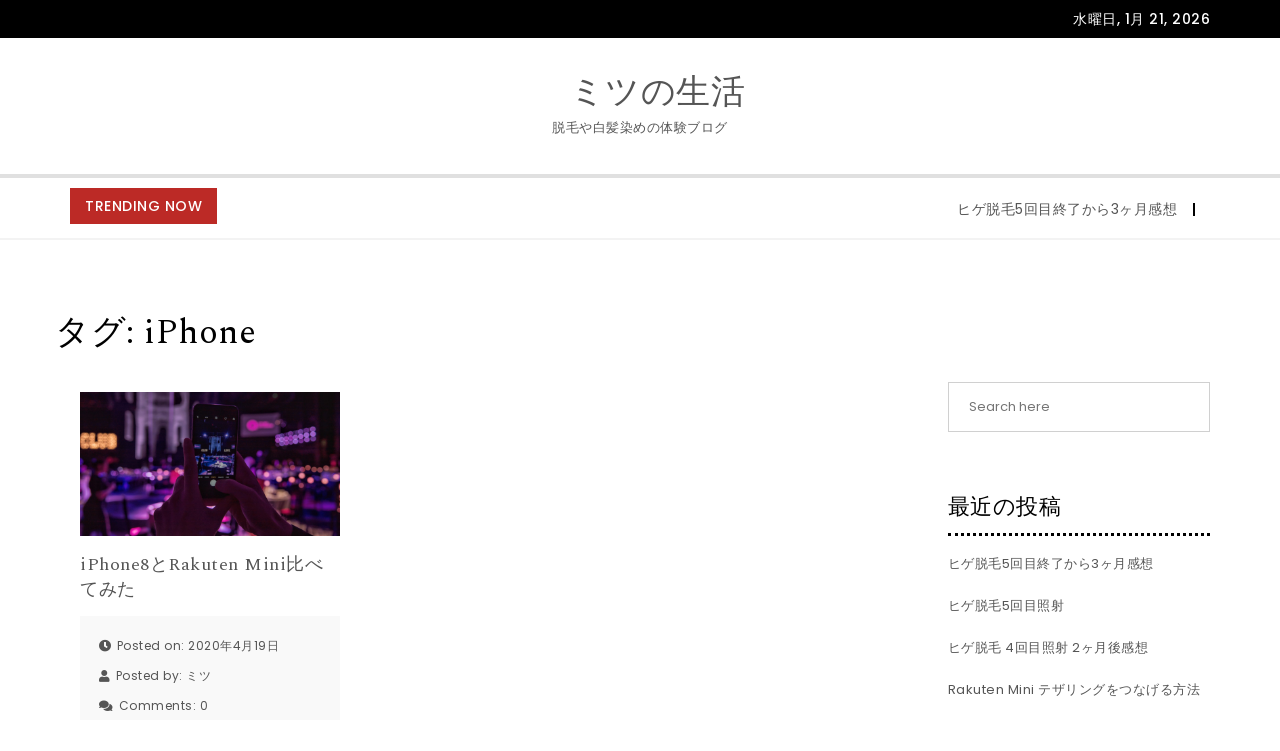

--- FILE ---
content_type: text/html; charset=utf-8
request_url: https://www.google.com/recaptcha/api2/aframe
body_size: 267
content:
<!DOCTYPE HTML><html><head><meta http-equiv="content-type" content="text/html; charset=UTF-8"></head><body><script nonce="HpWKRH9273YhgjRDnqectg">/** Anti-fraud and anti-abuse applications only. See google.com/recaptcha */ try{var clients={'sodar':'https://pagead2.googlesyndication.com/pagead/sodar?'};window.addEventListener("message",function(a){try{if(a.source===window.parent){var b=JSON.parse(a.data);var c=clients[b['id']];if(c){var d=document.createElement('img');d.src=c+b['params']+'&rc='+(localStorage.getItem("rc::a")?sessionStorage.getItem("rc::b"):"");window.document.body.appendChild(d);sessionStorage.setItem("rc::e",parseInt(sessionStorage.getItem("rc::e")||0)+1);localStorage.setItem("rc::h",'1768992649470');}}}catch(b){}});window.parent.postMessage("_grecaptcha_ready", "*");}catch(b){}</script></body></html>